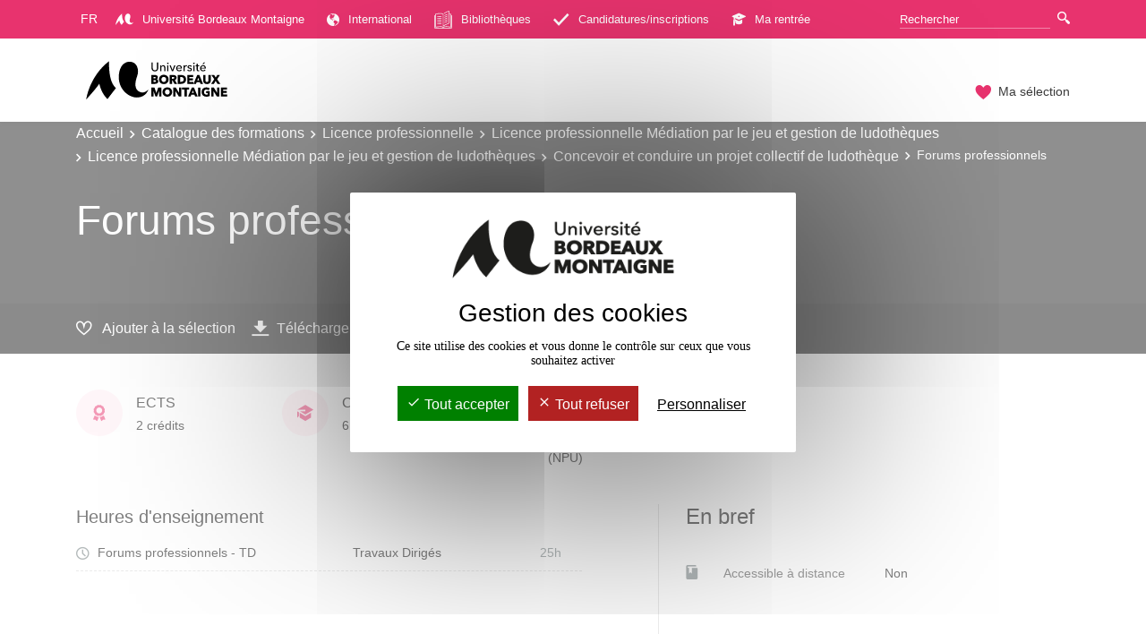

--- FILE ---
content_type: text/html;charset=UTF-8
request_url: https://formations.u-bordeaux-montaigne.fr/fr/catalogue-des-formations/licence-professionnelle-DP/licence-professionnelle-mediation-par-le-jeu-et-gestion-de-ludotheques-KQMDHJCH/licence-professionnelle-mediation-par-le-jeu-et-gestion-de-ludotheques-KQMDHJ78/concevoir-et-conduire-un-projet-collectif-de-ludotheque-L0GGKRH2/forums-professionnels-L0GGKROS.html
body_size: 8714
content:

<!DOCTYPE html>
<html xmlns="http://www.w3.org/1999/xhtml" xml:lang="fr" lang="fr"><head><meta http-equiv="Content-Type" content="text/html; charset=UTF-8" /><meta content="width=device-width, initial-scale=1, shrink-to-fit=no, maximum-scale=1, user-scalable=0" name="viewport" /><meta content="Ametys CMS Open source (http://www.ametys.org)" name="generator" /><link href="/skins/campus-bordeaux/resources/templates/common/img/favicon.ico" rel="shortcut icon" /><meta content="width=device-width, initial-scale=1, shrink-to-fit=no, maximum-scale=1, user-scalable=0" name="viewport" /><title>Forums professionnels - Formations - Universit&eacute; Bordeaux Montaigne</title><meta name="generator" content="Ametys CMS Open source (http://www.ametys.org)" /><meta content="Ametys V4" name="author" /><meta content="Ametys V4" name="copyright" /><meta content="fr" name="language" /><meta content="15 days" name="revisit-after" /><meta content="Forums professionnels" name="DC.title" /><meta content="gmilan#utilisateurs" name="DC.creator" /><meta content="gmilan#utilisateurs" name="DC.publisher" /><meta content="gmilan#utilisateurs" name="DC.contributor" /><meta content="2022-03-07" name="DC.date" /><meta content="Text" name="DC.type" /><meta content="text/html" name="DC.format" /><meta content="courseContent://b2375bbe-00d3-4e5a-b0b4-227ee0884e9c" name="DC.identifier" /><meta content="fr" name="DC.language" /><meta content="fr" name="DC.coverage" /><!----><link href="/plugins/cms/dublincore/content.rdf?contentId=courseContent://b2375bbe-00d3-4e5a-b0b4-227ee0884e9c" rel="meta" /><link type="text/css" rel="stylesheet" href="/_plugins/web/resources-minimized/LTIxMTIzMDgzMzE.css" media="screen" /><link type="text/css" rel="stylesheet" href="/_plugins/web/resources-minimized/LTY5MjMzNDA4Mg.css" /><link type="text/css" rel="stylesheet" href="/_plugins/web/resources-minimized/MTkzMzgwMDk3OA.css" media="print,screen" /><link type="text/css" rel="stylesheet" href="/_plugins/web/resources-minimized/NDk4MDI5OTU1.css" media="screen" /><link type="text/css" rel="stylesheet" href="/_plugins/web/resources-minimized/MTA4OTg5ODYxMw.css" /><script type="text/javascript" src="/_plugins/web/resources-minimized/LTQzMDQ4MTQxNg.js"></script><script type="text/javascript"><!--

              	$j = jQuery.noConflict();
		
// --></script><script type="text/javascript" src="/_plugins/web/resources-minimized/LTIwODM3NDMwNjY.js"></script><script type="text/javascript"><!--

            ametysUser = null;
            
            var _ametysUserCallbacks = [];
            var _ametysUserRunning = false;
            
            var _fillUserInputs = function(id, field, callback)
            {
                if (this[field])
                {
                    var input = document.getElementById(id);
                    if (!input.value)
                    {
                        input.value = this[field];
                        if (typeof callback == "function")
                        {
                           callback(id, input, this[field]);
                        }
                    }
                }
            }
            
                  
            
            function getAmetysUser(callback)
            {
                if (ametysUser && typeof(callback) == "function")
                {
                    callback(ametysUser);
                }
                else
                {
                    if (typeof(callback) == "function")
                    {
                        _ametysUserCallbacks.push(callback);
                    }
                    
                    if (!_ametysUserRunning)
                    {
                        _ametysUserRunning = true;
                        
                        $j.ajax({
                            url: "/_plugins/web/current-user",
                            dataType: "json",
                            error: function(result, status, error) {
    		    				console.log(error);
                                ametysUser = null;
                                _ametysUserRunning = false;
    		    			},
                            success: function(user) {
                                ametysUser = user;
                                
                                if (ametysUser)
                                {
                                    ametysUser.fill = _fillUserInputs;
                                }
                                
                                for (var i=0; i < _ametysUserCallbacks.length; i++)
                                {
                                    try 
                                    {
                                        _ametysUserCallbacks[i](ametysUser);
                                    } 
                                    catch(e) 
                                    {
                                        console.error("Failed to invoked callback function " + _ametysUserCallbacks[i].name + ":", e);
                                    }
                                }
                                
                                _ametysUserRunning = false;
                            }
                        });
                    }
                }
            }
        
// --></script><script type="text/javascript" src="/_plugins/web/resources-minimized/LTI3MzI0Njk1Nw.js"></script><script type="text/javascript"><!--

            
            var configuration = {
              "hashtag": "#tarteaucitron", /* Open the panel with this hashtag */
              "cookieName": "tarteaucitron", /* Cookie name */
        
              "orientation": "middle", /* Banner position (top - bottom) */
           
              "groupServices": false, /* Group services by category */
                               
              "showAlertSmall": true, /* Show the small banner on bottom right */
              "cookieslist": true, /* Show the cookie list */
                               
              "closePopup": false, /* Show a close X on the banner */
    
              "showIcon": false, /* Show cookie icon to manage cookies */
              //"iconSrc": "", /* Optionnal: URL or base64 encoded image */
              "iconPosition": "BottomRight", /* BottomRight, BottomLeft, TopRight and TopLeft */
    
              "adblocker": false, /* Show a Warning if an adblocker is detected */
                               
              "DenyAllCta" : true, /* Show the deny all button */
              "AcceptAllCta" : true, /* Show the accept all button when highPrivacy on */
              "highPrivacy": true, /* HIGHLY RECOMMANDED Disable auto consent */
                               
              "handleBrowserDNTRequest": true, /* If Do Not Track == 1, disallow all */
    
              "removeCredit": false, /* Remove credit link */
              "moreInfoLink": true, /* Show more info link - a modifier pour ne plus afficher les liens */
    
              "useExternalCss": true, /* If false, the tarteaucitron.css file will be loaded */
              "useExternalJs": true, /* If false, the tarteaucitron.js file will be loaded */
    
              //"cookieDomain": ".my-multisite-domaine.fr", /* Shared cookie for multisite */
                              
              "readmoreLink": "", /* Change the default readmore link */
    
              "mandatory": true, /* Show a message about mandatory cookies - a modifier pour ne plus afficher les cookies obligatoires */
            }
            
            
            var overridenConfiguration = JSON.parse("{}");
            for (var key in overridenConfiguration)
            {
              configuration[key] =  overridenConfiguration[key];  
            }
            
            
            

            
            tarteaucitron.init(configuration);
            
            
            
            tarteaucitron.services.gagenda = {
                "key": "gagenda",
                "type": "other",
                "name": "Google Agenda",
                "needConsent": true,
                "cookies": ["CONSENT", "NID"],
                "uri": "https://policies.google.com/privacy",
                "js": function() {
                    "use strict";
                    tarteaucitron.fallback(['gagenda_embed'], function (x) {
                        var calendar_data = x.getAttribute('data'),
                        width = x.getAttribute('width'),
                        height = x.getAttribute('height');
                        return `<iframe loading="lazy" width="${width}" height="${height}" src="https://www.google.com/calendar/embed?${calendar_data}" frameborder="0" scrolling="no" style="border-width:0"></iframe>`;
                    });
                },
                "fallback": function() {
                    "use strict";
                    var id = "gagenda";
                    tarteaucitron.fallback(["gagenda_embed"], tarteaucitron.engage(id));
                }
            };
            
            
            tarteaucitron.services.youtubeplaylist = {
                "key": "youtubeplaylist",
                "type": "video",
                "name": "YouTube (playlist)",
                "uri": "https://policies.google.com/privacy",
                "needConsent": true,
                "cookies": ['VISITOR_INFO1_LIVE', 'YSC', 'PREF', 'GEUP'],
                "js": function () {
                    "use strict";
                    tarteaucitron.fallback(['youtube_playlist_player'], function (x) {
                        var width = x.getAttribute('widthInfo'),
                        height = x.getAttribute('heightInfo'),
                        uniqueId = x.getAttribute('id');
                        
                        var html = `<div id="player_${uniqueId}" class="video-player" style="width: ${width}px; height: ${height}px"></div>`;
                        html += `<ul id="playlist_${uniqueId}" class="video-playlist"  style="display:none; height: ${height}px"></ul>`;
                        html += `<div style="clear: both"></div>`;
                        
                        return html;
                    });
                    
                    if (tarteaucitron.user.youtubePlaylistCallback !== undefined) {
			            tarteaucitron.user.youtubePlaylistCallback();
			        }
                },
                "fallback": function () {
                    "use strict";
                    var id = 'youtubeplaylist';
                    tarteaucitron.fallback(["youtube_playlist_player"], tarteaucitron.engage(id));
                }
            };
            
            
            window.tarteaucitronForceLanguage = "fr";
            
            
            tarteaucitron.lang.allow = "Accepter";
            tarteaucitron.lang.deny = "Refuser";
            tarteaucitron.lang.allowed = "accepté";
            tarteaucitron.lang.disallowed = "refusé";
            
            
               (tarteaucitron.job = tarteaucitron.job || []).push('youtubeplaylist');
            
               (tarteaucitron.job = tarteaucitron.job || []).push('youtube');
            
               (tarteaucitron.job = tarteaucitron.job || []).push('dailymotion');
            
               (tarteaucitron.job = tarteaucitron.job || []).push('sharethis');
            
               (tarteaucitron.job = tarteaucitron.job || []).push('matomocloud');
            
// --></script><script type="text/javascript" src="/_plugins/web/resources-minimized/MTc5OTE4OTA0NQ.js"></script><script type="text/javascript"><!--

          $(document).on('ready', function () {
            // initialization of popups
            $.HSCore.components.HSPopup.init('.js-fancybox', {
              transitionEffect: false
            });
          });
        
// --></script><script type="text/javascript"><!--

            contextPath = ""; 
        
// --></script><script type="text/javascript" src="/_plugins/web/resources-minimized/NzcyODM5MDM4.js"></script><script type="text/javascript"><!--

                    var matomoHost = "https://matomo.u-bordeaux-montaigne.fr/";
	                        
	                tarteaucitron.user.matomoId = "4";
			        tarteaucitron.user.matomoHost = matomoHost;
	                tarteaucitron.user.matomoCustomJSPath = matomoHost + "piwik.js";
				
// --></script><script type="text/javascript" src="/_plugins/web/resources-minimized/MjE1MzcyMDI3.js"></script></head><body><header data-header-fix-effect="slide" data-header-fix-moment="600" id="js-header" class="ametys-header"><div class="ametys-header-top"><div class="container"><div class="ametys-header-top-inner"><div class="ametys-header-top-left" id="partitionMenu"><button data-toggle-invoker="" type="button" class="ametys-header-partition-menu-invoker">Aller &agrave;<span class="ametys-header-partition-menu-invoker__icon ametys-icon-angle-down"></span></button><ul data-toggle-target="" class="ametys-header-partition-menu"><li class="ametys-dropdown"><a data-dropdown-animation-out="fadeOut" data-dropdown-animation-in="fadeIn" data-dropdown-hide-on-scroll="false" data-dropdown-delay="0" data-dropdown-duration="200" data-dropdown-type="css-animation" data-dropdown-target="#languageMenu" data-dropdown-event="hover" id="languageMenuInvoker" href="#" class="ametys-dropdown-invoker fr"><span>fr</span></a><ul aria-labelledby="languageMenuInvoker" class="ametys-dropdown-menu ametys-dropdown-content u-dropdown--hidden" id="languageMenu"><li class="ametys-dropdown-menu__item"><a class="ametys-dropdown-menu__link es" href="/es/index.html" title="Ver esta p&aacute;gina en espa&ntilde;ol"><span>es</span></a></li><li class="ametys-dropdown-menu__item"><a class="ametys-dropdown-menu__link en" href="/en/index.html" title="See this page in english"><span>en</span></a></li></ul></li><li class="ametys-header-partition-menu__item"><a target="_blank" href="https://www.u-bordeaux-montaigne.fr/fr/index.html" class="ametys-header-partition-menu__link"><svg xmlns="http://www.w3.org/2000/svg" style="margin-right:10px" width="20px" viewBox="0 0 250.39 154.38" data-name="Calque 1" id="f06e2243-53a5-4ba4-8a74-f454417c83fc"><g><path style="fill: #fff" d="M0,154.38S11.47,62,92.24,0c0,0-5.35,81.94,27.46,108.41-19.87,25.34-33.8,44.25-33.8,44.25S62.58,134.3,52.66,91.14C38.51,112.45,0,154.38,0,154.38Z" /><path style="fill: #fff" d="M175.24,2.37c26.18,0,40.61,28,29.2,59.78-9.55,26.7-10.43,51.32,10,61.28s36-10,36-10-9,33-46.31,33c-36.94,0-85.08-40.77-70.35-105.74C140.83,12.85,157.93,2.37,175.24,2.37Z" /></g></svg>
	                    Universit&eacute; Bordeaux Montaigne
	                </a></li><li class="ametys-header-partition-menu__item"><a target="_blank" href="https://www.u-bordeaux-montaigne.fr/fr/international/mobilite-internationale.html" class="ametys-header-partition-menu__link"><span class="ametys-header-partition-menu__item-icon ametys-icon-globe"></span>
	                    International
	                </a></li><li class="ametys-header-partition-menu__item"><a href="https://www.u-bordeaux-montaigne.fr/fr/documentation.html" class="ametys-header-partition-menu__link"><svg xmlns="http://www.w3.org/2000/svg" style="margin-right:10px" width="20px" viewBox="0 0 55.89 55.89" data-name="Calque 1" id="b3940c6f-da3d-4849-a1fd-857c25a33733"><g data-name="Design" id="b697a78e-76c1-40ae-9b43-dd894acaadb4"><g data-name="Home" id="a1b47152-51a0-4094-994b-13d581dd7bcc"><g data-name="DOMAINES-CAROUSEL" id="b0c1aa89-eca5-4bad-b6e4-1426672bf563"><g data-name="DOMAINE" id="e537cee4-18c7-4c17-af41-06a8e62d1f61"><g data-name="book" id="e458faa8-ec95-4da5-aa25-be71b9419216"><path style="fill: #fff" transform="translate(0 0)" d="M31.77,26.51a.95.95,0,0,0,1.26.4,77.75,77.75,0,0,1,8.24-3.66.93.93,0,0,0-.56-1.78,81.53,81.53,0,0,0-8.53,3.78A.94.94,0,0,0,31.77,26.51Z" data-name="Path" id="b4f6be28-236a-4560-9bbd-e40631af676e" /><path style="fill: #fff" transform="translate(0 0)" d="M32.6,15.84a1,1,0,0,0,.43-.11,80,80,0,0,1,8.24-3.66.93.93,0,0,0-.56-1.78,81.53,81.53,0,0,0-8.53,3.78.94.94,0,0,0-.41,1.26A1,1,0,0,0,32.6,15.84Z" data-name="Path" id="e8a3a6ac-647c-442c-953c-ccc42c2fa7a6" /><path style="fill: #fff" transform="translate(0 0)" d="M55,14a.93.93,0,0,0-.93.93V51.23a2.81,2.81,0,0,1-2.8,2.8H28.88V51.88a27.59,27.59,0,0,1,8.38-1.58,47.8,47.8,0,0,1,13.68,1.82,1,1,0,0,0,.84-.13,1,1,0,0,0,.39-.76v-41a.93.93,0,0,0-.73-.91s-.73-.17-2-.39a.93.93,0,1,0-.34,1.83L50.3,11V50a52.23,52.23,0,0,0-13-1.56A29.39,29.39,0,0,0,28,50.22a21.89,21.89,0,0,0-8.42-1.78A63.35,63.35,0,0,0,5.59,50V11a61.16,61.16,0,0,1,14-1.65A20.13,20.13,0,0,1,27,10.85V47.51a.93.93,0,0,0,.48.81,1,1,0,0,0,.94,0A106,106,0,0,1,45.94,40a.94.94,0,0,0,.64-.89V.93a.91.91,0,0,0-.41-.76.89.89,0,0,0-.85-.11A98.73,98.73,0,0,0,30.25,7.59.94.94,0,0,0,30,8.88a.93.93,0,0,0,1.28.29A100.88,100.88,0,0,1,44.71,2.29V38.46a103.9,103.9,0,0,0-15.83,7.43V10.25a.93.93,0,0,0-.52-.84,21.57,21.57,0,0,0-8.8-2A60.29,60.29,0,0,0,4.4,9.35a.93.93,0,0,0-.67.9v41A.92.92,0,0,0,4.1,52a1,1,0,0,0,.56.19,1.09,1.09,0,0,0,.25,0A59.71,59.71,0,0,1,19.56,50.3,20,20,0,0,1,27,51.84V54H4.66a2.81,2.81,0,0,1-2.8-2.8V14.9A.93.93,0,0,0,0,14.9V51.23a4.66,4.66,0,0,0,4.66,4.66H51.23a4.66,4.66,0,0,0,4.66-4.66V14.9A.93.93,0,0,0,55,14Z" data-name="Path" id="e786b46a-54b2-4e08-a5be-805b55a9fbe2" /><path style="fill: #fff" transform="translate(0 0)" d="M31.77,20.92a.92.92,0,0,0,1.26.4,80,80,0,0,1,8.24-3.66.93.93,0,0,0-.56-1.78,81.53,81.53,0,0,0-8.53,3.78A.94.94,0,0,0,31.77,20.92Z" data-name="Path" id="bf9ccc85-99f3-4d76-b154-9121ed65291a" /><path style="fill: #fff" transform="translate(0 0)" d="M31.77,32.09A.94.94,0,0,0,33,32.5a79.33,79.33,0,0,1,8.24-3.67.93.93,0,0,0-.56-1.77,79.41,79.41,0,0,0-8.53,3.78A.93.93,0,0,0,31.77,32.09Z" data-name="Path" id="b645fcd6-8789-4b4a-9d53-3d1fda8566e9" /><path style="fill: #fff" transform="translate(0 0)" d="M22.57,17.29c-5.75-1.35-12.29.37-12.56.44a.93.93,0,0,0,.24,1.83,1,1,0,0,0,.24,0c.06,0,6.35-1.67,11.65-.43a.93.93,0,0,0,.43-1.81Z" data-name="Path" id="e57ecbf1-3267-42d0-8456-15d42c96cf7f" /><path style="fill: #fff" transform="translate(0 0)" d="M22.57,22.88c-5.75-1.35-12.29.37-12.56.44a.93.93,0,0,0,.24,1.83,1,1,0,0,0,.24,0c.06,0,6.35-1.67,11.65-.43a.93.93,0,0,0,.43-1.81Z" data-name="Path" id="b7ee1e25-06e1-4d63-a004-10524141c5eb" /><path style="fill: #fff" transform="translate(0 0)" d="M31.77,37.68a.94.94,0,0,0,1.26.41,79.33,79.33,0,0,1,8.24-3.67.92.92,0,0,0,.6-1.17.91.91,0,0,0-1.16-.6,79.41,79.41,0,0,0-8.53,3.78A.93.93,0,0,0,31.77,37.68Z" data-name="Path" id="ace548c9-399d-4a42-adb9-7983f6191c45" /><path style="fill: #fff" transform="translate(0 0)" d="M22.57,28.47c-5.75-1.35-12.29.36-12.56.44a.93.93,0,0,0,.24,1.83,1,1,0,0,0,.24,0c.06,0,6.35-1.67,11.65-.43a.93.93,0,0,0,.43-1.81Z" data-name="Path" id="b9e4fe36-0e11-49fd-9e4a-6681da65b7ee" /><path style="fill: #fff" transform="translate(0 0)" d="M22.57,39.64c-5.75-1.35-12.29.37-12.56.45a.92.92,0,0,0-.66,1.14.94.94,0,0,0,.9.69l.24,0c.06,0,6.35-1.68,11.65-.43a.94.94,0,0,0,.43-1.82Z" data-name="Path" id="abf70938-9629-4963-aa3c-34cd60d0a51c" /><path style="fill: #fff" transform="translate(0 0)" d="M22.57,34.05c-5.75-1.35-12.29.37-12.56.45a.93.93,0,0,0,.24,1.83,1,1,0,0,0,.24,0c.06,0,6.35-1.68,11.65-.43a.94.94,0,0,0,.43-1.82Z" data-name="Path" id="e75fc270-2f85-447e-b73e-3822b5970e33" /></g></g></g></g></g></svg>
	                    Biblioth&egrave;ques
	                </a></li><li class="ametys-header-partition-menu__item"><a target="_blank" href="https://www.u-bordeaux-montaigne.fr/fr/formations/admission-inscription.html" class="ametys-header-partition-menu__link"><span class="ametys-header-partition-menu__item-icon ametys-icon-check"></span>
	                    Candidatures/inscriptions
	                </a></li><li class="ametys-header-partition-menu__item"><a target="_blank" href="https://www.u-bordeaux-montaigne.fr/fr/ma-rentree.html" class="ametys-header-partition-menu__link"><span class="ametys-header-partition-menu__item-icon ametys-icon-graduation-cap"></span>
	                    Ma rentr&eacute;e
	                </a></li></ul></div><script><!--

          $('#partitionMenu').HSAmetysToggle();

          $(window).on('resize', function() {
            if(window.innerWidth >= 768) {
              $('#partitionMenu').HSAmetysToggle('reset');
            }
          });
        
// --></script><div class="ametys-header-top-right"><form action="/fr/rechercher-une-formation.html"><div class="ametys-header-search"><input name="submit-form" type="hidden" /><input placeholder="Rechercher" type="search" name="user.input.criterion.common$titleorwording$textfield$1" class="ametys-header-search__control" /><button type="submit" class="ametys-header-search__btn"><span class="ametys-icon-magnifier"></span></button></div></form></div></div></div></div><div class="ametys-header-main"><div class="container"><div class="ametys-header-main-inner"><div class="ametys-header-logo"><a href="/fr/index.html"><img alt="Formations - Universit&eacute; Bordeaux Montaigne" src="/skins/campus-bordeaux/resources/templates/common/img/UBM-LOGOSOLO-ZS-N.svg" class="ametys-header-logo__img-desktop" /><img alt="Formations - Universit&eacute; Bordeaux Montaigne" src="/skins/campus-bordeaux/resources/templates/common/img/UBM-LOGO-MOBILE.svg" class="ametys-header-logo__img-mobile" /></a></div><div class="ametys-header-menu-wrap"><button data-target="#mainMenu" data-toggle="collapse" aria-controls="navBar" aria-expanded="false" type="button" class="ametys-hamburger"><span class="ametys-hamburger__box"><span class="ametys-hamburger__inner"></span></span></button><ul class="ametys-header-menu collapse" id="mainMenu"></ul></div><script><!--


              $.HSCore.helpers.HSHamburgers.init('.ametys-hamburger');

              $('.ametys-header-menu').HSMegaMenu({
                  
                event: 'hover',
                pageContainer: $('.container'),
                breakpoint: 767
                  
              });
                        
        
// --></script><ul class="ametys-header-profile-menu"><li class="ametys-header-profile-menu__item ametys-dropdown"><a data-dropdown-animation-out="fadeOut" data-dropdown-animation-in="fadeIn" data-dropdown-hide-on-scroll="false" data-dropdown-delay="0" data-dropdown-duration="200" data-dropdown-type="css-animation" data-dropdown-target="#basket" data-dropdown-event="hover" aria-expanded="false" aria-haspopup="true" aria-controls="basket" href="#" class="ametys-header-profile-menu__link ametys-dropdown-invoker" id="basketInvoker"><span class="ametys-header-profile-menu__item-icon"><span style="display: none" class="ametys-header-profile-menu__item-badge"></span><span class="ametys-icon-heart"></span></span><span class="d-none d-md-inline">Ma s&eacute;lection</span></a><div aria-labelledby="basketInvoker" class="ametys-dropdown-content u-dropdown--hidden" id="basket"><div class="ametys-basket"><div class="js-scrollbar ametys-basket-body"><p class="ametys-basket-empty g-px-10 g-my-20">Votre s&eacute;lection est vide.<br /><br />Enregistrez les dipl&ocirc;mes, parcours ou enseignements de votre choix.</p><ul class="ametys-basket-products"><li></li></ul></div><footer class="ametys-basket-footer"><div class="ametys-basket-checkout-btn-wrap"><a href="javascript:ODFCart.download(&#039;odf&#039;)" class="ametys-basket-checkout-btn">T&eacute;l&eacute;charger</a></div></footer></div></div><script type="text/template" id="cart-item-preview-template"><li class="ametys-basket-products__item"><span class="ametys-basket-products-categories__item-icon {{typeIcon}}"></span><div class="ametys-basket-products__item-description"><p class="ametys-basket-products__item-degree" data-parent-title="{{parentProgramTitle}}">{{parentProgramTitle}}</p><h4 class="ametys-basket-products__item-title"><a href="{{pagePath}}">{{title}}</a></h4></div><button onclick="ODFCart.removeItem('{{id}}', ODFCart.emptyCallback)" type="button" class="ametys-basket-products__item-remove">&times;</button></li></script><script type="text/javascript"><!--

            $j(document).ready(function() {
            
                function _updateCartPreview()
                {
                    ODFCart.getItems('fr', 'cart', function(items) {
                        
                        var previewWrap = $j('.ametys-basket-body').find('.ametys-basket-products');
                        previewWrap.empty();
                            
                        if (items.length > 0)
                        {
                            $j('.ametys-basket-empty').hide();
                            $j('.ametys-basket-footer').show();
                            $j('.ametys-basket-body').addClass('non-empty');
                            
                            var template = $j("#cart-item-preview-template").html();
                            $j(items).each(function(index, item) {
                               var html = template.replace(/{{title}}/ig, item.title)
                                    .replace(/{{pageTitle}}/ig, item.pageTitle)
                                    .replace(/{{pagePath}}/ig, "/fr/" + item.pagePath + ".html")
                                    .replace(/{{id}}/ig, item.id)
                                    .replace(/{{contentTypeLabel}}/ig, item.contentTypeLabel)
                                    .replace(/{{parentProgramTitle}}/ig, item.parentProgramTitle ? item.parentProgramTitle : '')
                                    .replace(/{{typeIcon}}/ig, item.contentTypeId == 'org.ametys.plugins.odf.Content.course' ? 'ametys-icon-board' : 'ametys-icon-graduation-cap-alt')
                                    .replace(/{{view}}/ig, item.view ? item.view : '');
                                    
                               previewWrap.append(html);
                            });
                        }
                        else
                        {
                            $j('.ametys-basket-empty').show();
                            $j('.ametys-basket-footer').hide();
                            $j('.ametys-basket-body').removeClass('non-empty');
                        }
                    });
                }
                
                ODFCart.registerListener(_updateCartPreview);
                _updateCartPreview();
            });
        
// --></script><script type="text/javascript"><!--

                    $j(document).ready(function() {
                        function _updateCartCounter()
                        {
                            ODFCart.getItemsCount(function(count){
                                if (count > 0)
                                {
                                    $j('#basketInvoker').find('.ametys-header-profile-menu__item-badge').show();
                                    $j('#basketInvoker').find('.ametys-header-profile-menu__item-badge').html(count);
                                }
                                else
                                {
                                    $j('#basketInvoker').find('.ametys-header-profile-menu__item-badge').hide();
                                    $j('#basketInvoker').find('.ametys-header-profile-menu__item-badge').html(count);
                                }
                            });
                        }
                        
                        ODFCart.registerListener(_updateCartCounter);
                        
                        _updateCartCounter();
                    });
                    
                
// --></script></li></ul></div></div></div></header><main class="ametys-main"><div data-ametys-zone="default" id="ametys-cms-zone-default"><div data-ametys-zone-level="1" id="ametys-cms-zone-default-item-N1009C" class="first last"><div class="ametys-cms-content  wrapper"><div style="min-height: 280px;" class="ametys-main-banner-alt"><div class="container position-relative g-z-index-3"><ul class="ametys-breadcrumbs mb-0"><li class="ametys-breadcrumbs__item"><a href="/fr/index.html" class="ametys-breadcrumbs__link">Accueil</a></li><li class="ametys-breadcrumbs__item"><a href="/fr/catalogue-des-formations.html" class="ametys-breadcrumbs__link">Catalogue des formations</a></li><li class="ametys-breadcrumbs__item"><a href="/fr/catalogue-des-formations/licence-professionnelle-DP.html" class="ametys-breadcrumbs__link">Licence professionnelle</a></li><li class="ametys-breadcrumbs__item"><a href="/fr/catalogue-des-formations/licence-professionnelle-DP/licence-professionnelle-mediation-par-le-jeu-et-gestion-de-ludotheques-KQMDHJCH.html" class="ametys-breadcrumbs__link">Licence professionnelle M&eacute;diation par le jeu et gestion de ludoth&egrave;ques</a></li><li class="ametys-breadcrumbs__item"><a href="/fr/catalogue-des-formations/licence-professionnelle-DP/licence-professionnelle-mediation-par-le-jeu-et-gestion-de-ludotheques-KQMDHJCH/licence-professionnelle-mediation-par-le-jeu-et-gestion-de-ludotheques-KQMDHJ78.html" class="ametys-breadcrumbs__link">Licence professionnelle M&eacute;diation par le jeu et gestion de ludoth&egrave;ques</a></li><li class="ametys-breadcrumbs__item"><a href="/fr/catalogue-des-formations/licence-professionnelle-DP/licence-professionnelle-mediation-par-le-jeu-et-gestion-de-ludotheques-KQMDHJCH/licence-professionnelle-mediation-par-le-jeu-et-gestion-de-ludotheques-KQMDHJ78/concevoir-et-conduire-un-projet-collectif-de-ludotheque-L0GGKRH2.html" class="ametys-breadcrumbs__link">Concevoir et conduire un projet collectif de ludoth&egrave;que</a></li><li class="ametys-breadcrumbs__item">Forums professionnels</li></ul></div><div class="container position-relative g-z-index-4 my-auto"><h1 class="ametys-main-banner-alt__title mb-0">Forums professionnels</h1></div><footer class="ametys-main-banner-alt-footer g-z-index-3"><div class="container"><div class="ametys-main-banner-alt-footer-inner"><div class="ametys-main-banner-alt-footer-section"><ul class="ametys-main-banner-alt-action-list"><li class="ametys-main-banner-alt-action-list__item"><a data-tf-active-icon="ametys-icon-heart" data-tf-default-icon="ametys-icon-heart-alt-2" data-tf-active-text="Retirer de la s&eacute;lection" data-tf-default-text="Ajouter &agrave; la s&eacute;lection" data-tf-is-in-wishlist="out" href="#" class="ametys-main-banner-alt-action-list__link" id="header-add-to-wishlist"><span data-tf-icon="data-tf-icon" style="width: 20px;" class="ametys-main-banner-alt-action-list__item-icon ametys-icon-heart-alt-2"></span><span data-tf-text="data-tf-text" class="ametys-main-banner-alt-action-list__item-text">Ajouter &agrave; la s&eacute;lection</span></a><script><!--

                $j(document).ready(function() {
            
                    
                    
                    function _updateLink(answer)
                    {
                        $j.HSCore.components.HSToggleFavorite.init('#header-add-to-wishlist', {
                            isInWishList: answer,
                            itemId: "courseContent://b2375bbe-00d3-4e5a-b0b4-227ee0884e9c",
                            itemTitle: "Forums professionnels",
                            callback: ODFCart.emptyCallback
                        });
                    }
                    
                    ODFCart.hasItem('courseContent://b2375bbe-00d3-4e5a-b0b4-227ee0884e9c', _updateLink);
                });
            
// --></script></li><li class="ametys-main-banner-alt-action-list__item"><a target="_blank" href="/plugins/odf-web/odf/_content/course-course1-forums-professionnels-fr/Forums%20professionnels.pdf" class="ametys-main-banner-alt-action-list__link"><span class="ametys-main-banner-alt-action-list__item-icon ametys-icon-download"></span><span class="ametys-main-banner-alt-action-list__item-text">T&eacute;l&eacute;charger</span></a></li></ul></div></div></div></footer></div><div class="ametys-main-content course-single course"><section class="g-py-40"><div class="container"><ul class="ametys-benefits-alt"><li class="ametys-benefits-alt__item"><div class="ametys-benefits-alt__item-icon"><span class="ametys-icon-medal"></span></div><div class="ametys-benefits-alt__item-description"><h2 class="ametys-benefits-alt__item-title">ECTS</h2><p class="ametys-benefits-alt__item-text">2 cr&eacute;dits</p></div></li><li class="ametys-benefits-alt__item"><div class="ametys-benefits-alt__item-icon"><span class="ametys-icon-graduation-cap-alt"></span></div><div class="ametys-benefits-alt__item-description"><h2 class="ametys-benefits-alt__item-title">Code Apog&eacute;e</h2><p class="ametys-benefits-alt__item-text">6PVGE34</p></div></li><li class="ametys-benefits-alt__item"><div class="ametys-benefits-alt__item-icon"><span class="ametys-icon-building"></span></div><div class="ametys-benefits-alt__item-description"><h2 class="ametys-benefits-alt__item-title">Composante(s)</h2><p class="ametys-benefits-alt__item-text">IUT BORDEAUX MONTAIGNE (NPU)</p></div></li></ul></div></section><div class="container"><div class="ametys-courses-single-two-columns-content"><div class="ametys-courses-single-two-columns-content__body"><section class="g-mb-35"><div class="ametys-richtext"><h3 class="ametys-richtext-title-4">Heures d&#039;enseignement</h3><ul class="ametys-coursepart mb-0" id="courseParts-N101CF"><li class="ametys-coursepart__item"><span class="ametys-coursepart__item-icon ametys-icon-clock"></span><span class="ametys-coursepart__item-title">Forums professionnels - TD</span><span class="ametys-coursepart__item-text">Travaux Dirig&eacute;s</span><span class="ametys-coursepart__item-badge ametys-coursepart__item-badge--total">25h
                </span></li></ul></div></section></div><aside class="ametys-courses-single-two-columns-content__sidebar"><section class="g-mb-55"><h2 class="ametys-section-title">En bref</h2><div class="ametys-richtext"><table style="width: 100%;" class="data"><tbody><tr></tr><tr><td style="width: 34px;"><span class="ametys-icon-book"></span></td><th><p>Accessible &agrave; distance</p></th><td style="width: 215px;"><p>Non</p></td></tr></tbody></table></div></section></aside></div></div></div></div></div></div></main><footer class="ametys-footer"><div class="container"><div class="ametys-footer-inner"><div class="ametys-footer-left"><div class="ametys-footer-logo"><a href="#"><img alt="Universit&eacute; Bordeaux Montaigne" src="/skins/campus-bordeaux/resources/templates/common/img/UBM-LOGOSOLO-ZS-N.svg" /></a></div><ul class="ametys-footer-social"><li class="ametys-footer-social__item"><a target="_blank" href="https://www.facebook.com/UBordeauxMontaigne" class="ametys-footer-social__link"><span class="ametys-footer-social__item-icon fab fa-facebook-f"></span></a></li><li class="ametys-footer-social__item"><a target="_blank" href="https://www.linkedin.com/school/ubmontaigne/" class="ametys-footer-social__link"><span class="ametys-footer-social__item-icon fab fa-linkedin-in"></span></a></li><li class="ametys-footer-social__item"><a target="_blank" href="https://www.youtube.com/@UBmontaigne" class="ametys-footer-social__link"><span class="ametys-footer-social__item-icon fab fa-youtube"></span></a></li><li class="ametys-footer-social__item"><a target="_blank" href="https://www.instagram.com/UBMontaigne/" class="ametys-footer-social__link"><span class="ametys-footer-social__item-icon fab fa-instagram"></span></a></li></ul></div><div class="ametys-footer-middle"><div class="ametys-footer-middle-inner"><div class="ametys-footer-middle-section"><h4 class="ametys-footer-title">Catalogue</h4><ul class="ametys-footer-menu"><li class="ametys-footer-menu__item"><a href="/fr/rechercher-une-formation/par-diplomes.html" class="ametys-footer-menu__link">Par dipl&ocirc;mes</a></li><li class="ametys-footer-menu__item"><a href="/fr/rechercher-une-formation/par-secteurs-d-activite.html" class="ametys-footer-menu__link">Par secteurs d&rsquo;activit&eacute;</a></li><li class="ametys-footer-menu__item"><a href="/fr/rechercher-une-formation/par-composantes.html" class="ametys-footer-menu__link">Par composantes</a></li></ul></div><div class="ametys-footer-middle-section"><h4 class="ametys-footer-title">Acc&egrave;s directs</h4><ul class="ametys-footer-menu"><li class="ametys-footer-menu__item"><a href="/fr/footers/orientation-insertion.html" class="ametys-footer-menu__link">Orientation/Insertion</a></li><li class="ametys-footer-menu__item"><a href="/fr/footers/calendrier-universitaire.html" class="ametys-footer-menu__link">Calendrier universitaire</a></li><li class="ametys-footer-menu__item"><a href="/fr/footers/plan-du-campus.html" class="ametys-footer-menu__link">Plan du campus</a></li><li class="ametys-footer-menu__item"><a href="/fr/footers/annuaire.html" class="ametys-footer-menu__link">Annuaire</a></li><li class="ametys-footer-menu__item"><a href="/fr/footers/accessibilite.html" class="ametys-footer-menu__link">Accessibilit&eacute; : non conforme</a></li><li class="ametys-footer-menu__item"><a href="/fr/footers/mentions-legales.html" class="ametys-footer-menu__link">Mentions l&eacute;gales</a></li><li class="ametys-footer-menu__item"><a href="/fr/footers/plan-du-site.html" class="ametys-footer-menu__link">Plan du site</a></li></ul></div><div class="ametys-footer-address"><p class="strong"><strong>Universit&eacute; Bordeaux Montaigne</strong></p><p><a target="_blank" href="https://www.u-bordeaux-montaigne.fr/fr/contact/plan-d-acces.html" class="ametys-footer-social__link"><span class="ametys-footer-social__item-icon fas fa-map-marker-alt"></span></a>
		              Domaine Universitaire<br />F33607 Pessac Cedex<br /><a target="_blank" href="https://www.u-bordeaux-montaigne.fr/fr/contact.html"><strong>Contacter l&#039;universit&eacute;</strong></a></p><div class="ametys-footer-marianne"><img alt="R&eacute;publique fran&ccedil;aise" src="/skins/campus-bordeaux/resources/templates/common/img/Republique_Francaise_RVB.svg" /></div></div></div></div></div></div></footer></body></html>
